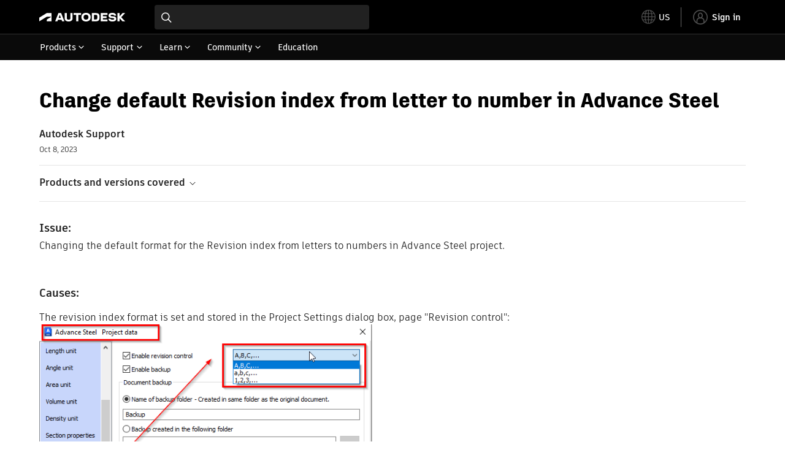

--- FILE ---
content_type: text/html; charset=utf-8
request_url: https://www.autodesk.com/support/technical/article/caas/sfdcarticles/sfdcarticles/Change-default-Revision-index-from-letter-to-number-in-Advance-Steel.html
body_size: 5684
content:
<!doctype html><html lang="en-US" data-pds-host="https://web-engineering-svc.autodesk.com" data-env="prod"><head><meta charset="UTF-8"/><meta name="viewport" content="width=device-width,initial-scale=1,shrink-to-fit=no"/><script type="text/javascript" data-uh="script" src="https://swc.autodesk.com/web-mfe/universal-header/v1/app.js" defer="defer" -></script><script src="https://swc.autodesk.com/web-mfe/universal-footer/v1/app.js" type="text/javascript" defer="defer"></script><script type="text/javascript" src="https://prd-cfp.autodesk.com/cfp-vendors/current/main.js" defer="defer"></script><script type="text/javascript" src="https://prd-cfp.autodesk.com/cfp-runtime/current/main.js" defer="defer"></script><script type="text/javascript" src="https://ase-cdn.autodesk.com/adp/v3/latest/js/@adsk/adp-web-analytics-sdk.min.js" defer="defer"></script><script type="text/javascript" src="https://swc.autodesk.com/web-utils/conversion-web-analytics-utils/main.js" defer="defer"></script><link rel="preload" href="https://swc.autodesk.com/pharmacopeia/fonts/ArtifaktLegend/v1.0/WOFF2/Artifakt%20Legend%20Extra%20Bold.woff2" as="font" type="font/woff2" crossorigin/><style>@font-face{font-family:ArtifaktLegend;src:local('Artifakt Legend Extra Bold'),local('ArtifaktLegend-ExtraBold'),url('https://swc.autodesk.com/pharmacopeia/fonts/ArtifaktLegend/v1.0/WOFF2/Artifakt%20Legend%20Extra%20Bold.woff2') format('woff2'),local('Artifakt Legend Extra Bold'),local('ArtifaktLegend-ExtraBold'),url('https://swc.autodesk.com/pharmacopeia/fonts/ArtifaktLegend/v1.0/WOFF/Artifakt%20Legend%20Extra%20Bold.woff') format('woff'),local('Artifakt Legend Extra Bold'),local('ArtifaktLegend-ExtraBold'),url('https://swc.autodesk.com/pharmacopeia/fonts/ArtifaktLegend/v1.0/TTF/Artifakt%20Legend%20Extra%20Bold.ttf') format('truetype');font-weight:800;font-style:normal;font-display:swap}</style><link rel="stylesheet" href="https://swc.autodesk.com/pharmacopeia/css/dhig2021/v3/dhig-global.css"/><title>Change default Revision index from letter to number in Advance Steel</title> <meta name="keywords" content="Changing the default format for the Revision index from letters to numbers in Advance Steel project. The revision index format is set and stored in the Project Settings dialog box, page &quot;Revision control&quot;: Follow these steps to change the default Revision index format for detail drawings: Open the 3D model. Go to &quot;Project Settings&quot;: Ribbon --> Home --> Settings panel --> Project Settings Go to the page &quot;Revision control&quot;. Open the drop-down list next to the option &quot;Enable revision control&quot;" /> <meta name="description" content="Changing the default format for the Revision index from letters to numbers in Advance Steel project. The revision index format is set and stored in the Project Settings dialog box, page &quot;Revision control&quot;: Follow these steps to change the default Revision index format for detail drawings: Open the 3D model. Go to &quot;Project Settings&quot;: Ribbon --> Home --> Settings panel --> Project Settings Go to the page &quot;Revision control&quot;. Open the drop-down list next to the option &quot;Enable revision control&quot;" /> <meta name="twitter:card" content="summary" /> <meta name="twitter:title" content="Change default Revision index from letter to number in Advance Steel" /> <meta name="twitter:description" content="Changing the default format for the Revision index from letters to numbers in Advance Steel project. The revision index format is set and stored in the Project Settings dialog box, page &quot;Revision control&quot;: Follow these steps to change the default Revision index format for detail drawings: Open the 3D model. Go to &quot;Project Settings&quot;: Ribbon --> Home --> Settings panel --> Project Settings Go to the page &quot;Revision control&quot;. Open the drop-down list next to the option &quot;Enable revision control&quot;" /> <meta name="twitter:site" content="@autodesk" /> <meta name="twitter:creator" content="@autodesk" /> <meta name="og:type" content="summary" /> <meta name="og:title" content='Change default Revision index from letter to number in Advance Steel' /> <meta name="og:description" content="Changing the default format for the Revision index from letters to numbers in Advance Steel project. The revision index format is set and stored in the Project Settings dialog box, page &quot;Revision control&quot;: Follow these steps to change the default Revision index format for detail drawings: Open the 3D model. Go to &quot;Project Settings&quot;: Ribbon --> Home --> Settings panel --> Project Settings Go to the page &quot;Revision control&quot;. Open the drop-down list next to the option &quot;Enable revision control&quot;" /> <link rel="canonical" href="https://www.autodesk.com/support/technical/article/caas/sfdcarticles/sfdcarticles/Change-default-Revision-index-from-letter-to-number-in-Advance-Steel.html" /> 
<link rel="alternate" hreflang="de-de" href="https://www.autodesk.com/de/support/technical/article/caas/sfdcarticles/sfdcarticles/Change-default-Revision-index-from-letter-to-number-in-Advance-Steel.html"/><link rel="alternate" hreflang="en-us" href="https://www.autodesk.com/support/technical/article/caas/sfdcarticles/sfdcarticles/Change-default-Revision-index-from-letter-to-number-in-Advance-Steel.html"/><link rel="alternate" hreflang="es-es" href="https://www.autodesk.com/es/support/technical/article/caas/sfdcarticles/sfdcarticles/Change-default-Revision-index-from-letter-to-number-in-Advance-Steel.html"/><link rel="alternate" hreflang="fr-fr" href="https://www.autodesk.com/fr/support/technical/article/caas/sfdcarticles/sfdcarticles/Change-default-Revision-index-from-letter-to-number-in-Advance-Steel.html"/><link rel="alternate" hreflang="it-it" href="https://www.autodesk.com/it/support/technical/article/caas/sfdcarticles/sfdcarticles/Change-default-Revision-index-from-letter-to-number-in-Advance-Steel.html"/><link rel="alternate" hreflang="ja-jp" href="https://www.autodesk.com/jp/support/technical/article/caas/sfdcarticles/sfdcarticles/Change-default-Revision-index-from-letter-to-number-in-Advance-Steel.html"/><link rel="alternate" hreflang="ko-kr" href="https://www.autodesk.com/kr/support/technical/article/caas/sfdcarticles/sfdcarticles/Change-default-Revision-index-from-letter-to-number-in-Advance-Steel.html"/><link rel="alternate" hreflang="pt-br" href="https://www.autodesk.com/br/support/technical/article/caas/sfdcarticles/sfdcarticles/Change-default-Revision-index-from-letter-to-number-in-Advance-Steel.html"/><link rel="alternate" hreflang="zh-cn" href="https://www.autodesk.com.cn/support/technical/article/caas/sfdcarticles/sfdcarticles/Change-default-Revision-index-from-letter-to-number-in-Advance-Steel.html"/><link rel="alternate" hreflang="cs-cz" href="https://www.autodesk.com/support/technical/article/caas/sfdcarticles/sfdcarticles/Change-default-Revision-index-from-letter-to-number-in-Advance-Steel.html"/><link rel="alternate" hreflang="da-dk" href="https://www.autodesk.com/support/technical/article/caas/sfdcarticles/sfdcarticles/Change-default-Revision-index-from-letter-to-number-in-Advance-Steel.html"/><link rel="alternate" hreflang="de-ch" href="https://www.autodesk.com/de/support/technical/article/caas/sfdcarticles/sfdcarticles/Change-default-Revision-index-from-letter-to-number-in-Advance-Steel.html"/><link rel="alternate" hreflang="de-at" href="https://www.autodesk.com/de/support/technical/article/caas/sfdcarticles/sfdcarticles/Change-default-Revision-index-from-letter-to-number-in-Advance-Steel.html"/><link rel="alternate" hreflang="en-au" href="https://www.autodesk.com/support/technical/article/caas/sfdcarticles/sfdcarticles/Change-default-Revision-index-from-letter-to-number-in-Advance-Steel.html"/><link rel="alternate" hreflang="en-ca" href="https://www.autodesk.com/support/technical/article/caas/sfdcarticles/sfdcarticles/Change-default-Revision-index-from-letter-to-number-in-Advance-Steel.html"/><link rel="alternate" hreflang="en-gb" href="https://www.autodesk.com/support/technical/article/caas/sfdcarticles/sfdcarticles/Change-default-Revision-index-from-letter-to-number-in-Advance-Steel.html"/><link rel="alternate" hreflang="en-hk" href="https://www.autodesk.com/support/technical/article/caas/sfdcarticles/sfdcarticles/Change-default-Revision-index-from-letter-to-number-in-Advance-Steel.html"/><link rel="alternate" hreflang="en-in" href="https://www.autodesk.com/support/technical/article/caas/sfdcarticles/sfdcarticles/Change-default-Revision-index-from-letter-to-number-in-Advance-Steel.html"/><link rel="alternate" hreflang="en-ie" href="https://www.autodesk.com/support/technical/article/caas/sfdcarticles/sfdcarticles/Change-default-Revision-index-from-letter-to-number-in-Advance-Steel.html"/><link rel="alternate" hreflang="en-nl" href="https://www.autodesk.com/support/technical/article/caas/sfdcarticles/sfdcarticles/Change-default-Revision-index-from-letter-to-number-in-Advance-Steel.html"/><link rel="alternate" hreflang="en-th" href="https://www.autodesk.com/support/technical/article/caas/sfdcarticles/sfdcarticles/Change-default-Revision-index-from-letter-to-number-in-Advance-Steel.html"/><link rel="alternate" hreflang="en-id" href="https://www.autodesk.com/support/technical/article/caas/sfdcarticles/sfdcarticles/Change-default-Revision-index-from-letter-to-number-in-Advance-Steel.html"/><link rel="alternate" hreflang="en-ph" href="https://www.autodesk.com/support/technical/article/caas/sfdcarticles/sfdcarticles/Change-default-Revision-index-from-letter-to-number-in-Advance-Steel.html"/><link rel="alternate" hreflang="en-my" href="https://www.autodesk.com/support/technical/article/caas/sfdcarticles/sfdcarticles/Change-default-Revision-index-from-letter-to-number-in-Advance-Steel.html"/><link rel="alternate" hreflang="en-nz" href="https://www.autodesk.com/support/technical/article/caas/sfdcarticles/sfdcarticles/Change-default-Revision-index-from-letter-to-number-in-Advance-Steel.html"/><link rel="alternate" hreflang="en-sg" href="https://www.autodesk.com/support/technical/article/caas/sfdcarticles/sfdcarticles/Change-default-Revision-index-from-letter-to-number-in-Advance-Steel.html"/><link rel="alternate" hreflang="en-za" href="https://www.autodesk.com/support/technical/article/caas/sfdcarticles/sfdcarticles/Change-default-Revision-index-from-letter-to-number-in-Advance-Steel.html"/><link rel="alternate" hreflang="en-ae" href="https://www.autodesk.com/support/technical/article/caas/sfdcarticles/sfdcarticles/Change-default-Revision-index-from-letter-to-number-in-Advance-Steel.html"/><link rel="alternate" hreflang="en-eg" href="https://www.autodesk.com/support/technical/article/caas/sfdcarticles/sfdcarticles/Change-default-Revision-index-from-letter-to-number-in-Advance-Steel.html"/><link rel="alternate" hreflang="en-il" href="https://www.autodesk.com/support/technical/article/caas/sfdcarticles/sfdcarticles/Change-default-Revision-index-from-letter-to-number-in-Advance-Steel.html"/><link rel="alternate" hreflang="en-kw" href="https://www.autodesk.com/support/technical/article/caas/sfdcarticles/sfdcarticles/Change-default-Revision-index-from-letter-to-number-in-Advance-Steel.html"/><link rel="alternate" hreflang="en-om" href="https://www.autodesk.com/support/technical/article/caas/sfdcarticles/sfdcarticles/Change-default-Revision-index-from-letter-to-number-in-Advance-Steel.html"/><link rel="alternate" hreflang="en-qa" href="https://www.autodesk.com/support/technical/article/caas/sfdcarticles/sfdcarticles/Change-default-Revision-index-from-letter-to-number-in-Advance-Steel.html"/><link rel="alternate" hreflang="en-sa" href="https://www.autodesk.com/support/technical/article/caas/sfdcarticles/sfdcarticles/Change-default-Revision-index-from-letter-to-number-in-Advance-Steel.html"/><link rel="alternate" hreflang="es-ar" href="https://www.autodesk.com/es/support/technical/article/caas/sfdcarticles/sfdcarticles/Change-default-Revision-index-from-letter-to-number-in-Advance-Steel.html"/><link rel="alternate" hreflang="es-pe" href="https://www.autodesk.com/es/support/technical/article/caas/sfdcarticles/sfdcarticles/Change-default-Revision-index-from-letter-to-number-in-Advance-Steel.html"/><link rel="alternate" hreflang="es-co" href="https://www.autodesk.com/es/support/technical/article/caas/sfdcarticles/sfdcarticles/Change-default-Revision-index-from-letter-to-number-in-Advance-Steel.html"/><link rel="alternate" hreflang="es-cl" href="https://www.autodesk.com/es/support/technical/article/caas/sfdcarticles/sfdcarticles/Change-default-Revision-index-from-letter-to-number-in-Advance-Steel.html"/><link rel="alternate" hreflang="es-uy" href="https://www.autodesk.com/es/support/technical/article/caas/sfdcarticles/sfdcarticles/Change-default-Revision-index-from-letter-to-number-in-Advance-Steel.html"/><link rel="alternate" hreflang="es-mx" href="https://www.autodesk.com/es/support/technical/article/caas/sfdcarticles/sfdcarticles/Change-default-Revision-index-from-letter-to-number-in-Advance-Steel.html"/><link rel="alternate" hreflang="fi-fi" href="https://www.autodesk.com/support/technical/article/caas/sfdcarticles/sfdcarticles/Change-default-Revision-index-from-letter-to-number-in-Advance-Steel.html"/><link rel="alternate" hreflang="fr-be" href="https://www.autodesk.com/fr/support/technical/article/caas/sfdcarticles/sfdcarticles/Change-default-Revision-index-from-letter-to-number-in-Advance-Steel.html"/><link rel="alternate" hreflang="fr-ca" href="https://www.autodesk.com/fr/support/technical/article/caas/sfdcarticles/sfdcarticles/Change-default-Revision-index-from-letter-to-number-in-Advance-Steel.html"/><link rel="alternate" hreflang="fr-ch" href="https://www.autodesk.com/fr/support/technical/article/caas/sfdcarticles/sfdcarticles/Change-default-Revision-index-from-letter-to-number-in-Advance-Steel.html"/><link rel="alternate" hreflang="hu-hu" href="https://www.autodesk.com/support/technical/article/caas/sfdcarticles/sfdcarticles/Change-default-Revision-index-from-letter-to-number-in-Advance-Steel.html"/><link rel="alternate" hreflang="it-ch" href="https://www.autodesk.com/it/support/technical/article/caas/sfdcarticles/sfdcarticles/Change-default-Revision-index-from-letter-to-number-in-Advance-Steel.html"/><link rel="alternate" hreflang="nl-be" href="https://www.autodesk.com/support/technical/article/caas/sfdcarticles/sfdcarticles/Change-default-Revision-index-from-letter-to-number-in-Advance-Steel.html"/><link rel="alternate" hreflang="nl-nl" href="https://www.autodesk.com/support/technical/article/caas/sfdcarticles/sfdcarticles/Change-default-Revision-index-from-letter-to-number-in-Advance-Steel.html"/><link rel="alternate" hreflang="no-no" href="https://www.autodesk.com/support/technical/article/caas/sfdcarticles/sfdcarticles/Change-default-Revision-index-from-letter-to-number-in-Advance-Steel.html"/><link rel="alternate" hreflang="pl-pl" href="https://www.autodesk.com/support/technical/article/caas/sfdcarticles/sfdcarticles/Change-default-Revision-index-from-letter-to-number-in-Advance-Steel.html"/><link rel="alternate" hreflang="pt-pt" href="https://www.autodesk.com/br/support/technical/article/caas/sfdcarticles/sfdcarticles/Change-default-Revision-index-from-letter-to-number-in-Advance-Steel.html"/><link rel="alternate" hreflang="sv-se" href="https://www.autodesk.com/support/technical/article/caas/sfdcarticles/sfdcarticles/Change-default-Revision-index-from-letter-to-number-in-Advance-Steel.html"/><link rel="alternate" hreflang="tr-tr" href="https://www.autodesk.com/support/technical/article/caas/sfdcarticles/sfdcarticles/Change-default-Revision-index-from-letter-to-number-in-Advance-Steel.html"/><link rel="alternate" hreflang="zh-tw" href="https://www.autodesk.com.cn/support/technical/article/caas/sfdcarticles/sfdcarticles/Change-default-Revision-index-from-letter-to-number-in-Advance-Steel.html"/><link rel="alternate" hreflang="x-default" href="https://www.autodesk.com/support/technical/article/caas/sfdcarticles/sfdcarticles/Change-default-Revision-index-from-letter-to-number-in-Advance-Steel.html"/><meta name="alternate" data-locale="ru-ru" data-link="https://www.autodesk.com/ru-ru">  <link rel="preconnect" href="https://swc.autodesk.com"/><link rel="preconnect" href="https://damassets.autodesk.net"/><link rel="preconnect" href="https://static-dc.autodesk.net"/><link rel="preconnect" href="https://tags.tiqcdn.com"/><link rel="dns-prefetch" href="https://app.digital-help-prd.autodesk.com"/><link rel="icon" type="image/png" href="https://static-dc.autodesk.net/etc.clientlibs/dotcom/clientlibs/clientlib-site/resources/images/favicons/app-icon-192.png" sizes="192x192"/><link rel="apple-touch-icon" type="image/png" href="https://static-dc.autodesk.net/etc.clientlibs/dotcom/clientlibs/clientlib-site/resources/images/favicons/touch-icon-180.png"/><link rel="icon" type="image/svg+xml" href="https://static-dc.autodesk.net/etc.clientlibs/dotcom/clientlibs/clientlib-site/resources/images/favicons/favicon.svg"/><script defer="defer" src="/support/technical/static/js/main.09ccb7c7.js"></script><style data-styled="true" data-styled-version="6.1.18">html{-moz-text-size-adjust:none;-webkit-text-size-adjust:none;text-size-adjust:none;}/*!sc*/
body{font-family:ArtifaktElement,Arial,sans-serif;margin:0;padding:0;}/*!sc*/
.container--header,.fixed-header{min-height:57px;}/*!sc*/
@media screen and (min-width: 1040px){.container--header,.fixed-header{min-height:97.5px;}}/*!sc*/
.etx-root{min-height:300px;}/*!sc*/
.page-container-wrapper{margin:0 auto;max-width:100pc;}/*!sc*/
.page-container,.page-container-inner{margin:0 5%;}/*!sc*/
@media (min-width: 560px){.page-container,.page-container-inner{margin:0 24px;}}/*!sc*/
@media (min-width: 1040px){.page-container,.page-container-inner{margin:0 5%;max-width:90%;}}/*!sc*/
.wd-lightbox-overlay{display:none;}/*!sc*/
data-styled.g1[id="sc-global-doEtEA1"]{content:"sc-global-doEtEA1,"}/*!sc*/
</style></head><body><div id="dhig-svg-container" style="display:none"><svg width="0" height="0" style="position:absolute"><symbol fill="none" viewBox="0 0 24 24" id="dhig--icons--utility--cta-arrow-right" xmlns="http://www.w3.org/2000/svg"><path d="M12.06 8l3.995 4m0 0l-3.995 4m3.995-4H7m15 0c0 5.523-4.477 10-10 10S2 17.523 2 12 6.477 2 12 2s10 4.477 10 10z" stroke="currentColor" stroke-width="1.5" stroke-linecap="round" stroke-linejoin="round"></path></symbol><symbol fill="none" viewBox="0 0 24 24" id="dhig--icons--utility--external" xmlns="http://www.w3.org/2000/svg"><path d="M9.787 8.536h6.143m0 0v6.143m0-6.143L9 15.464" stroke="currentColor" stroke-width="1.5" stroke-linecap="round" stroke-linejoin="round"></path></symbol></svg></div><div><div class="container container--header"><div id="etx-uh-container" class="fixed-header"></div></div><div class="container"><div id="root" class="cmp-container"><script>
        window.__PRELOADED_STATE__ = {"errorData":{"hasError":false,"errorType":null,"metaData":null},"envData":{"ENVIRONMENT":"prd","LOG_LEVEL":"info","HTML_MAX_AGE":"86400","LOGGER_URL":"/support/technical/logger","PKCE_CLIENT_ID":"Zawk0WtDVql66pNj5LpCmUsyTBj0G5o8","ADP_CONFIG":{"prd":{"serviceUrl":"https://akn.analytics.autodesk.com","appId":"knowledge","apiKey":"8738946623b611e793ae92361f002671","signWith":"8e22077f-0f3e-f892-b948-a942275fe856"},"stg":{"serviceUrl":"https://akn.analytics-staging.autodesk.com","appId":"knowledge","apiKey":"44d5873223b611e793ae92361f002671","signWith":"b5d84be8-6b01-4093-adbd-aa89c24ee514","environment":"stg"}},"HOST":"ndz2okf3n3.execute-api.us-east-1.amazonaws.com","VERSION":"11.6.1","ROUTER_BASENAME":"/support/technical","LANGUAGE":"en-US","languageSelector":{"defaultUrl":"https://www.autodesk.com/support/technical/article/caas/sfdcarticles/sfdcarticles/Change-default-Revision-index-from-letter-to-number-in-Advance-Steel.html","localeUrlMapping":[{"locale":"de-DE","url":"https://www.autodesk.com/de/support/technical/article/caas/sfdcarticles/sfdcarticles/Change-default-Revision-index-from-letter-to-number-in-Advance-Steel.html"},{"locale":"en-US","url":"https://www.autodesk.com/support/technical/article/caas/sfdcarticles/sfdcarticles/Change-default-Revision-index-from-letter-to-number-in-Advance-Steel.html"},{"locale":"es-ES","url":"https://www.autodesk.com/es/support/technical/article/caas/sfdcarticles/sfdcarticles/Change-default-Revision-index-from-letter-to-number-in-Advance-Steel.html"},{"locale":"fr-FR","url":"https://www.autodesk.com/fr/support/technical/article/caas/sfdcarticles/sfdcarticles/Change-default-Revision-index-from-letter-to-number-in-Advance-Steel.html"},{"locale":"it-IT","url":"https://www.autodesk.com/it/support/technical/article/caas/sfdcarticles/sfdcarticles/Change-default-Revision-index-from-letter-to-number-in-Advance-Steel.html"},{"locale":"ja-JP","url":"https://www.autodesk.com/jp/support/technical/article/caas/sfdcarticles/sfdcarticles/Change-default-Revision-index-from-letter-to-number-in-Advance-Steel.html"},{"locale":"ko-KR","url":"https://www.autodesk.com/kr/support/technical/article/caas/sfdcarticles/sfdcarticles/Change-default-Revision-index-from-letter-to-number-in-Advance-Steel.html"},{"locale":"pt-BR","url":"https://www.autodesk.com/br/support/technical/article/caas/sfdcarticles/sfdcarticles/Change-default-Revision-index-from-letter-to-number-in-Advance-Steel.html"},{"locale":"zh-CN","url":"https://www.autodesk.com.cn/support/technical/article/caas/sfdcarticles/sfdcarticles/Change-default-Revision-index-from-letter-to-number-in-Advance-Steel.html"},{"locale":"cs-CZ","url":"https://www.autodesk.com/support/technical/article/caas/sfdcarticles/sfdcarticles/Change-default-Revision-index-from-letter-to-number-in-Advance-Steel.html"},{"locale":"da-DK","url":"https://www.autodesk.com/support/technical/article/caas/sfdcarticles/sfdcarticles/Change-default-Revision-index-from-letter-to-number-in-Advance-Steel.html"},{"locale":"de-CH","url":"https://www.autodesk.com/de/support/technical/article/caas/sfdcarticles/sfdcarticles/Change-default-Revision-index-from-letter-to-number-in-Advance-Steel.html"},{"locale":"de-AT","url":"https://www.autodesk.com/de/support/technical/article/caas/sfdcarticles/sfdcarticles/Change-default-Revision-index-from-letter-to-number-in-Advance-Steel.html"},{"locale":"en-AU","url":"https://www.autodesk.com/support/technical/article/caas/sfdcarticles/sfdcarticles/Change-default-Revision-index-from-letter-to-number-in-Advance-Steel.html"},{"locale":"en-CA","url":"https://www.autodesk.com/support/technical/article/caas/sfdcarticles/sfdcarticles/Change-default-Revision-index-from-letter-to-number-in-Advance-Steel.html"},{"locale":"en-GB","url":"https://www.autodesk.com/support/technical/article/caas/sfdcarticles/sfdcarticles/Change-default-Revision-index-from-letter-to-number-in-Advance-Steel.html"},{"locale":"en-HK","url":"https://www.autodesk.com/support/technical/article/caas/sfdcarticles/sfdcarticles/Change-default-Revision-index-from-letter-to-number-in-Advance-Steel.html"},{"locale":"en-IN","url":"https://www.autodesk.com/support/technical/article/caas/sfdcarticles/sfdcarticles/Change-default-Revision-index-from-letter-to-number-in-Advance-Steel.html"},{"locale":"en-IE","url":"https://www.autodesk.com/support/technical/article/caas/sfdcarticles/sfdcarticles/Change-default-Revision-index-from-letter-to-number-in-Advance-Steel.html"},{"locale":"en-NL","url":"https://www.autodesk.com/support/technical/article/caas/sfdcarticles/sfdcarticles/Change-default-Revision-index-from-letter-to-number-in-Advance-Steel.html"},{"locale":"en-TH","url":"https://www.autodesk.com/support/technical/article/caas/sfdcarticles/sfdcarticles/Change-default-Revision-index-from-letter-to-number-in-Advance-Steel.html"},{"locale":"en-ID","url":"https://www.autodesk.com/support/technical/article/caas/sfdcarticles/sfdcarticles/Change-default-Revision-index-from-letter-to-number-in-Advance-Steel.html"},{"locale":"en-PH","url":"https://www.autodesk.com/support/technical/article/caas/sfdcarticles/sfdcarticles/Change-default-Revision-index-from-letter-to-number-in-Advance-Steel.html"},{"locale":"en-MY","url":"https://www.autodesk.com/support/technical/article/caas/sfdcarticles/sfdcarticles/Change-default-Revision-index-from-letter-to-number-in-Advance-Steel.html"},{"locale":"en-NZ","url":"https://www.autodesk.com/support/technical/article/caas/sfdcarticles/sfdcarticles/Change-default-Revision-index-from-letter-to-number-in-Advance-Steel.html"},{"locale":"en-SG","url":"https://www.autodesk.com/support/technical/article/caas/sfdcarticles/sfdcarticles/Change-default-Revision-index-from-letter-to-number-in-Advance-Steel.html"},{"locale":"en-ZA","url":"https://www.autodesk.com/support/technical/article/caas/sfdcarticles/sfdcarticles/Change-default-Revision-index-from-letter-to-number-in-Advance-Steel.html"},{"locale":"en-AE","url":"https://www.autodesk.com/support/technical/article/caas/sfdcarticles/sfdcarticles/Change-default-Revision-index-from-letter-to-number-in-Advance-Steel.html"},{"locale":"en-EG","url":"https://www.autodesk.com/support/technical/article/caas/sfdcarticles/sfdcarticles/Change-default-Revision-index-from-letter-to-number-in-Advance-Steel.html"},{"locale":"en-IL","url":"https://www.autodesk.com/support/technical/article/caas/sfdcarticles/sfdcarticles/Change-default-Revision-index-from-letter-to-number-in-Advance-Steel.html"},{"locale":"en-KW","url":"https://www.autodesk.com/support/technical/article/caas/sfdcarticles/sfdcarticles/Change-default-Revision-index-from-letter-to-number-in-Advance-Steel.html"},{"locale":"en-OM","url":"https://www.autodesk.com/support/technical/article/caas/sfdcarticles/sfdcarticles/Change-default-Revision-index-from-letter-to-number-in-Advance-Steel.html"},{"locale":"en-QA","url":"https://www.autodesk.com/support/technical/article/caas/sfdcarticles/sfdcarticles/Change-default-Revision-index-from-letter-to-number-in-Advance-Steel.html"},{"locale":"en-SA","url":"https://www.autodesk.com/support/technical/article/caas/sfdcarticles/sfdcarticles/Change-default-Revision-index-from-letter-to-number-in-Advance-Steel.html"},{"locale":"es-AR","url":"https://www.autodesk.com/es/support/technical/article/caas/sfdcarticles/sfdcarticles/Change-default-Revision-index-from-letter-to-number-in-Advance-Steel.html"},{"locale":"es-PE","url":"https://www.autodesk.com/es/support/technical/article/caas/sfdcarticles/sfdcarticles/Change-default-Revision-index-from-letter-to-number-in-Advance-Steel.html"},{"locale":"es-CO","url":"https://www.autodesk.com/es/support/technical/article/caas/sfdcarticles/sfdcarticles/Change-default-Revision-index-from-letter-to-number-in-Advance-Steel.html"},{"locale":"es-CL","url":"https://www.autodesk.com/es/support/technical/article/caas/sfdcarticles/sfdcarticles/Change-default-Revision-index-from-letter-to-number-in-Advance-Steel.html"},{"locale":"es-UY","url":"https://www.autodesk.com/es/support/technical/article/caas/sfdcarticles/sfdcarticles/Change-default-Revision-index-from-letter-to-number-in-Advance-Steel.html"},{"locale":"es-MX","url":"https://www.autodesk.com/es/support/technical/article/caas/sfdcarticles/sfdcarticles/Change-default-Revision-index-from-letter-to-number-in-Advance-Steel.html"},{"locale":"fi-FI","url":"https://www.autodesk.com/support/technical/article/caas/sfdcarticles/sfdcarticles/Change-default-Revision-index-from-letter-to-number-in-Advance-Steel.html"},{"locale":"fr-BE","url":"https://www.autodesk.com/fr/support/technical/article/caas/sfdcarticles/sfdcarticles/Change-default-Revision-index-from-letter-to-number-in-Advance-Steel.html"},{"locale":"fr-CA","url":"https://www.autodesk.com/fr/support/technical/article/caas/sfdcarticles/sfdcarticles/Change-default-Revision-index-from-letter-to-number-in-Advance-Steel.html"},{"locale":"fr-CH","url":"https://www.autodesk.com/fr/support/technical/article/caas/sfdcarticles/sfdcarticles/Change-default-Revision-index-from-letter-to-number-in-Advance-Steel.html"},{"locale":"hu-HU","url":"https://www.autodesk.com/support/technical/article/caas/sfdcarticles/sfdcarticles/Change-default-Revision-index-from-letter-to-number-in-Advance-Steel.html"},{"locale":"it-CH","url":"https://www.autodesk.com/it/support/technical/article/caas/sfdcarticles/sfdcarticles/Change-default-Revision-index-from-letter-to-number-in-Advance-Steel.html"},{"locale":"nl-BE","url":"https://www.autodesk.com/support/technical/article/caas/sfdcarticles/sfdcarticles/Change-default-Revision-index-from-letter-to-number-in-Advance-Steel.html"},{"locale":"nl-NL","url":"https://www.autodesk.com/support/technical/article/caas/sfdcarticles/sfdcarticles/Change-default-Revision-index-from-letter-to-number-in-Advance-Steel.html"},{"locale":"no-NO","url":"https://www.autodesk.com/support/technical/article/caas/sfdcarticles/sfdcarticles/Change-default-Revision-index-from-letter-to-number-in-Advance-Steel.html"},{"locale":"pl-PL","url":"https://www.autodesk.com/support/technical/article/caas/sfdcarticles/sfdcarticles/Change-default-Revision-index-from-letter-to-number-in-Advance-Steel.html"},{"locale":"pt-PT","url":"https://www.autodesk.com/br/support/technical/article/caas/sfdcarticles/sfdcarticles/Change-default-Revision-index-from-letter-to-number-in-Advance-Steel.html"},{"locale":"sv-SE","url":"https://www.autodesk.com/support/technical/article/caas/sfdcarticles/sfdcarticles/Change-default-Revision-index-from-letter-to-number-in-Advance-Steel.html"},{"locale":"tr-TR","url":"https://www.autodesk.com/support/technical/article/caas/sfdcarticles/sfdcarticles/Change-default-Revision-index-from-letter-to-number-in-Advance-Steel.html"},{"locale":"zh-TW","url":"https://www.autodesk.com.cn/support/technical/article/caas/sfdcarticles/sfdcarticles/Change-default-Revision-index-from-letter-to-number-in-Advance-Steel.html"}]},"loadAA":true,"pageType":"caas"},"productData":{"productDocumentation":{},"bannerBoxData":{},"recommendationLoading":false,"recommendedContent":[],"customContentLoading":false,"error":{"errorType":null,"errorMetaData":null},"productSlug":"","browseTypes":[],"generalTopics":"","contactSupport":""},"caasData":{"request":{"origin":"upi","key":"caas/sfdcarticles/sfdcarticles/Change-default-Revision-index-from-letter-to-number-in-Advance-Steel.html","locale":"en-US"},"response":{"source":"sfdcarticles","url":"http://help.autodesk.com.s3.amazonaws.com/sfdcarticles/Change-default-Revision-index-from-letter-to-number-in-Advance-Steel","shortDescription":"Changing the default format for the Revision index from letters to numbers in Advance Steel project. The revision index format is set and stored in the Project Settings dialog box, page \"Revision control\": Follow these steps to change the default Revision index format for detail drawings: Open the 3D model. Go to \"Project Settings\": Ribbon --\u003e Home --\u003e Settings panel --\u003e Project Settings Go to the page \"Revision control\". Open the drop-down list next to the option \"Enable revision control\"","title":"Change default Revision index from letter to number in Advance Steel","publishDate":"2023-10-08 00:00:00","contentGroup":["Troubleshooting"],"topicId":"kA93g000000bwtS","caasContent":"\u003cdiv id=\"sfdcarticles\" class=\"caas_sf\"\u003e\u003cdiv id=\"sfdcarticles\" class=\"caas_sf\"\u003e\n \u003cdiv id=\"issue\" class=\"adskkb_issues\"\u003e\n  \u003ch3\u003eIssue:\u003c/h3\u003eChanging the default format for the Revision index from letters to numbers in Advance Steel project.\u003cbr\u003e&nbsp;\n \u003c/div\u003e\n \u003cdiv id=\"cause\" class=\"adskkb_cause\"\u003e\n  \u003ch3\u003eCauses:\u003c/h3\u003e\n  \u003cp\u003eThe revision index format is set and stored in the Project Settings dialog box, page \"Revision control\":\u003cbr\u003e\u003cimg alt=\"2023-05-12 09_46_59-Revision index format.png\" src=\"https://help.autodesk.com/sfdcarticles/img/0EM3g000005WQTy\" style=\"width: 543px;height: 385px;\"\u003e\u003c/p\u003e\n \u003c/div\u003e\n \u003cdiv id=\"solution\" class=\"adskkb_solution\"\u003e\n  \u003ch3\u003eSolution:\u003c/h3\u003eFollow these steps to change the default Revision index format for detail drawings: \n  \u003col\u003e\n   \u003cli\u003eOpen the 3D model.\u003c/li\u003e\n   \u003cli\u003eGo to \"Project Settings\": \n    \u003cul\u003e\n     \u003cli\u003eRibbon --&gt; Home --&gt; Settings panel --&gt; Project Settings\u003c/li\u003e\n    \u003c/ul\u003e\u003c/li\u003e\n   \u003cli\u003eGo to the page \"Revision control\".\u003c/li\u003e\n   \u003cli\u003eOpen the drop-down list next to the option \"Enable revision control\".\u003c/li\u003e\n   \u003cli\u003eSelect the desired format for the revision index.\u003c/li\u003e\n   \u003cli\u003eSave the model.\u003c/li\u003e\n  \u003c/ol\u003e The changed format for the revision index applies to the newly created revisions.\n \u003c/div\u003e\n \u003cdiv id=\"products\" class=\"adskkb_products\"\u003e\n  \u003ch3\u003eProducts:\u003c/h3\u003e Advance Steel;\n \u003c/div\u003e\n\u003c/div\u003e\u003c/div\u003e","publisher":"Autodesk","language":"english","lastUpdateDate":"2023-10-08 00:00:00","contentUrl":"https://www.autodesk.com/support/technical/article/caas/sfdcarticles/sfdcarticles/Change-default-Revision-index-from-letter-to-number-in-Advance-Steel.html","subSource":"FaqArticle","caasKey":"caas/sfdcarticles/sfdcarticles/Change-default-Revision-index-from-letter-to-number-in-Advance-Steel.html","sfdcId":"kA93g000000bwtS","upiLanguage":"ENU","productRelease":["Advance Steel 2021","Advance Steel 2022","Advance Steel 2023","Advance Steel 2024","Advance Steel 2025","Advance Steel 2026"],"productLine":["Advance Steel","Architecture Engineering & Construction Collection","Industry Collections"],"caseCount":"1","nodeId":"kA93g000000bwtS","caseId":["20461727"],"description":"Changing default format for Revision index from letters to numbers in Advance Steel project","knowledgeSource":"Technical Support","mediaType":["Text Only"],"audience":["User"],"versionNumber":"2","articleType":"FAQ","docnUrl":"Change-default-Revision-index-from-letter-to-number-in-Advance-Steel","versionId":"ka93g000000M7JAAA0","lastAttachedDate":"2023-05-12 00:00:00","articleNumber":"000520870","contactSupport":"\n\n\n\u003cdiv class=\"xfpage-content-container\"\u003e\n  \n  \u003cdiv class=\"root container responsivegrid\"\u003e\n\n    \n    \n    \n    \u003cdiv id=\"container-3acc490818\" class=\"cmp-container\"\u003e\n        \n        \u003cdiv class=\"flexible-text\"\u003e\u003cdiv id=\"flexible-text-106aeb187a\" class=\"pnl-ft dhig-theme--light dhig-py-8\" data-wat-content-type=\"panel\" data-wat-content-name=\"flexible text-only\" style=\"background-color: #f9f9f9;\"\u003e\n  \u003cdiv class=\"page-container-wrapper\"\u003e\n    \u003cdiv class=\"page-container\"\u003e\n      \n      \u003cdiv class=\"pnl-ft__heading lg:dhig-w-3/5\"\u003e\n\u003cdiv id=\"title-d8bb64ba85\" class=\"cmp-title \"\u003e\n  \u003ch2 class=\"cmp-title__text dhig-typography-headline-medium\"\u003e\n    Need help? Ask the Autodesk Assistant!\u003c/h2\u003e\n\u003c/div\u003e\n\n    \n\n\u003c/div\u003e\n      \u003cdiv class=\"md:dhig-flex\"\u003e\n        \u003cdiv class=\"lg:dhig-w-3/5 md:dhig-w-2/3\"\u003e\n          \n          \u003cdiv class=\"dhig-mt-2 pnl-ft__subheading\"\u003e\n\u003cdiv id=\"text-f19f35bbbd\" class=\"cmp-text dhig-typography-body-copy-medium\"\u003e\n  \u003cdiv class=\"cmp-text-editable  cmp-text-editable_v2_see_more\"\u003e\n    \u003cp\u003eThe Assistant can help you find answers or contact an agent.\u003c/p\u003e\n\n    \n  \u003c/div\u003e\n\u003c/div\u003e\n\n\n    \n\n\u003c/div\u003e\n          \n          \u003cdiv class=\"dhig-mt-4 pnl-ft__cta-button\"\u003e\n\n\u003cdiv class=\"cmp-button__wrapper \" style=\"width: 100%;\"\u003e\n  \n  \u003ca class=\"cmp-button MuiButtonBase-root MuiButton-root MuiButton-contained cmp-button__row-reverse assistant-onclick assistant-loading Mui-disabled assistant-icon \" id=\"button-0ad54db111\" tabindex=\"0\" data-video-id=\"/content/autodesk/global/en/support/contact-support.html\" data-login=\"false\" data-return-url=\"/content/autodesk/global/en/support/contact-support.html\" data-wat-loc=\"content\" data-wat-val=\"contact support\" data-wat-link=\"true\" href=\"/support/contact-support\"\u003e\n    \n    \n    \n    \u003cspan class=\"cmp-button__text MuiButton-label\"\u003eAsk the Assistant\u003c/span\u003e\n    \n    \u003cspan class=\"cmp-button__autodesk-assistant-icon\"\u003e\n      \u003csvg class=\"dc-button-icon cmp-button__icon DhigSvgIcon\" width=\"20\" height=\"24\" viewBox=\"0 0 20 24\" fill=\"none\" xmlns=\"http://www.w3.org/2000/svg\"\u003e\n        \u003cpath fill-rule=\"evenodd\" clip-rule=\"evenodd\" d=\"M13.0695 5.51804C13.3073 5.89858 13.1916 6.39984 12.811 6.63763L1.33667 13.8076C0.956128 14.0454 0.454867 13.9297 0.217076 13.5491C-0.0207158 13.1686 0.0950095 12.6673 0.475555 12.4295L11.9499 5.25956C12.3305 5.02176 12.8317 5.13749 13.0695 5.51804ZM19.3549 5.68563C19.5927 6.06617 19.4769 6.56743 19.0964 6.80522L1.61542 17.7286C1.23487 17.9663 0.733609 17.8506 0.495817 17.4701C0.258026 17.0895 0.373751 16.5883 0.754297 16.3505L18.2353 5.42715C18.6158 5.18936 19.1171 5.30508 19.3549 5.68563ZM19.2572 9.84868C19.495 10.2292 19.3793 10.7305 18.9988 10.9683L17.2438 12.0649C16.8633 12.3027 16.362 12.187 16.1242 11.8064C15.8864 11.4259 16.0021 10.9246 16.3827 10.6868L18.1376 9.5902C18.5182 9.35241 19.0195 9.46813 19.2572 9.84868ZM19.7825 13.4903C20.0202 13.8709 19.9045 14.3721 19.524 14.6099L13.23 18.5428C12.8495 18.7806 12.3482 18.6649 12.1104 18.2843C11.8727 17.9038 11.9884 17.4025 12.3689 17.1647L18.6629 13.2318C19.0434 12.994 19.5447 13.1098 19.7825 13.4903ZM19.4431 17.6173C19.6809 17.9978 19.5652 18.4991 19.1847 18.7369L19.179 18.7404C18.7985 18.9782 18.2972 18.8625 18.0594 18.482C17.8216 18.1014 17.9373 17.6002 18.3179 17.3624L18.3235 17.3588C18.704 17.121 19.2053 17.2367 19.4431 17.6173Z\" fill=\"white\"/\u003e\n        \u003cmask id=\"mask0_497_5061\" style=\"mask-type:alpha\" maskUnits=\"userSpaceOnUse\" x=\"5\" y=\"10\" width=\"13\" height=\"9\"\u003e\n        \u003cpath fill-rule=\"evenodd\" clip-rule=\"evenodd\" d=\"M5.97302 18.149C5.73524 17.7685 5.85098 17.2672 6.23153 17.0294L16.3828 10.6866C16.7633 10.4488 17.2646 10.5646 17.5024 10.9451C17.7401 11.3257 17.6244 11.8269 17.2438 12.0647L7.09261 18.4075C6.71206 18.6453 6.2108 18.5296 5.97302 18.149Z\" fill=\"url(#paint0_linear_497_5061)\"/\u003e\n        \u003c/mask\u003e\n        \u003cg mask=\"url(#mask0_497_5061)\"\u003e\n        \u003cpath fill-rule=\"evenodd\" clip-rule=\"evenodd\" d=\"M5.97302 18.1491C5.73524 17.7686 5.85098 17.2673 6.23153 17.0295L16.3828 10.6867C16.7633 10.449 17.2646 10.5647 17.5024 10.9452C17.7401 11.3258 17.6244 11.8271 17.2438 12.0648L7.09261 18.4076C6.71206 18.6454 6.2108 18.5297 5.97302 18.1491Z\" fill=\"black\"/\u003e\n        \u003c/g\u003e\n        \u003cdefs\u003e\n        \u003clinearGradient id=\"paint0_linear_497_5061\" x1=\"16.3186\" y1=\"11.587\" x2=\"17.1031\" y2=\"15.8914\" gradientUnits=\"userSpaceOnUse\"\u003e\n        \u003cstop stop-opacity=\"0.6\"/\u003e\n        \u003cstop offset=\"0.5\" stop-opacity=\"0.25\"/\u003e\n        \u003cstop offset=\"1\" stop-opacity=\"0.1\"/\u003e\n        \u003c/linearGradient\u003e\n        \u003c/defs\u003e\n      \u003c/svg\u003e\n    \u003c/span\u003e\n  \u003c/a\u003e\n\n\n\u003c/div\u003e\n\n\n\u003c/div\u003e\n        \u003c/div\u003e\n        \n        \u003cdiv class=\"lg:dhig-w-2/5 md:dhig-w-1/3 dhig-flex\"\u003e\n          \n          \u003chr class=\"MuiDivider-root MuiDivider-light MuiDivider-vertical\"/\u003e\n          \u003cdiv class=\"md:dhig-my-2 md:dhig-ml-6 sm:dhig-my-8\"\u003e\n\u003cdiv id=\"text-31325da7b4\" class=\"cmp-text dhig-typography-body-copy-medium\"\u003e\n  \u003cdiv class=\"cmp-text-editable  cmp-text-editable_v2_see_more\"\u003e\n    \u003cp\u003e\u003cb\u003eWhat level of support do you have?\u003c/b\u003e\u003c/p\u003e\n\u003cp\u003eDifferent subscription plans provide distinct categories of support. Find out the level of support for your plan.\u003c/p\u003e\n\u003cp\u003e\u003ca id=\"coral-id-694\" data-wat-link=\"true\" data-wat-val=\"view levels of support\" data-wat-loc=\"content\" class=\"MuiTypography-root MuiLink-root MuiLink-underlineHover\" href=\"/support/subscription-support\"\u003eView levels of support\u003c/a\u003e\u003c/p\u003e\n\n    \n  \u003c/div\u003e\n\u003c/div\u003e\n\n\n    \n\n\u003c/div\u003e\n        \u003c/div\u003e\n      \u003c/div\u003e\n      \n      \n      \n      \n    \u003c/div\u003e\n  \u003c/div\u003e\n\u003c/div\u003e\n\n\n    \n\n\u003c/div\u003e\n\n        \n    \u003c/div\u003e\n\n\u003c/div\u003e\n\n\u003c/div\u003e\n"}}};
      </script><div id="etx-root" class="etx-root"></div></div></div></div><div class="container"><div id="etx-uf-container" class="etx-footer"></div></div><script type="text/javascript" name="tealium:url" src="//tags.tiqcdn.com/utag/autodesk/akp-akn/prod/utag.js" defer="defer"></script></body><!--ENV STATS Env: prd Version: 11.6.1--><!--Timing: Render: 59 ms / Data Fetch: 28 ms / Node Processing: 31 ms--></html> 

--- FILE ---
content_type: text/html
request_url: https://app.ua.autodesk.com/universal-assistant/current/index.html?uhmParentUrl=https%3A%2F%2Fwww.autodesk.com%2Fsupport%2Ftechnical%2Farticle%2Fcaas%2Fsfdcarticles%2Fsfdcarticles%2FChange-default-Revision-index-from-letter-to-number-in-Advance-Steel.html&uhmParentDomain=https%3A%2F%2Fwww.autodesk.com&parentParams=&uhmParentReferrer=&language=en_US&product=global&pageTitle=Change+default+Revision+index+from+letter+to+number+in+Advance+Steel&useCFPAuth=false&analyticsLogging=false&allowImproveExperience=false&showContextualPopUp=undefined&mcvisid=null
body_size: 3918
content:
<!doctype html><html><head><meta charset="utf-8"/><meta name="viewport" content="width=device-width,initial-scale=1"/><meta name="theme-color" content="#000000"/><meta name="format-detection" content="telephone=no"/><link rel="icon" type="image/png" href="https://static-dc.autodesk.net/etc.clientlibs/v605.20220721.1732/dotcom/clientlibs/clientlib-site/resources/images/favicons/app-icon-192.png" sizes="192x192"/><link rel="apple-touch-icon" type="image/png" href="https://static-dc.autodesk.net/etc.clientlibs/v605.20220721.1732/dotcom/clientlibs/clientlib-site/resources/images/favicons/touch-icon-180.png"/><link rel="icon" type="image/svg+xml" href="https://static-dc.autodesk.net/etc.clientlibs/v605.20220721.1732/dotcom/clientlibs/clientlib-site/resources/images/favicons/favicon.svg"/><link rel="preload" href="https://swc.autodesk.com/pharmacopeia/fonts/ArtifaktElement/v1.0/WOFF2/Artifakt%20Element%20Light.woff2" as="font" type="font/woff2" crossorigin/><script>document.domain="autodesk.com"</script><title>Universal Assistant</title><script defer="defer" src="https://app.ua.autodesk.com/universal-assistant/current/static/js/main.cf3f89e3.js"></script><link href="https://app.ua.autodesk.com/universal-assistant/current/static/css/main.767159f4.css" rel="stylesheet">
<script>(window.BOOMR_mq=window.BOOMR_mq||[]).push(["addVar",{"rua.upush":"true","rua.cpush":"true","rua.upre":"true","rua.cpre":"false","rua.uprl":"false","rua.cprl":"false","rua.cprf":"false","rua.trans":"SJ-c1942567-1e59-4469-8034-28d396871554","rua.cook":"false","rua.ims":"false","rua.ufprl":"true","rua.cfprl":"false","rua.isuxp":"false","rua.texp":"norulematch","rua.ceh":"false","rua.ueh":"false","rua.ieh.st":"0"}]);</script>
                              <script>!function(e){var n="https://s.go-mpulse.net/boomerang/";if("False"=="True")e.BOOMR_config=e.BOOMR_config||{},e.BOOMR_config.PageParams=e.BOOMR_config.PageParams||{},e.BOOMR_config.PageParams.pci=!0,n="https://s2.go-mpulse.net/boomerang/";if(window.BOOMR_API_key="ZQ45V-MEDY7-TU5CS-D84TV-KSPZE",function(){function e(){if(!o){var e=document.createElement("script");e.id="boomr-scr-as",e.src=window.BOOMR.url,e.async=!0,i.parentNode.appendChild(e),o=!0}}function t(e){o=!0;var n,t,a,r,d=document,O=window;if(window.BOOMR.snippetMethod=e?"if":"i",t=function(e,n){var t=d.createElement("script");t.id=n||"boomr-if-as",t.src=window.BOOMR.url,BOOMR_lstart=(new Date).getTime(),e=e||d.body,e.appendChild(t)},!window.addEventListener&&window.attachEvent&&navigator.userAgent.match(/MSIE [67]\./))return window.BOOMR.snippetMethod="s",void t(i.parentNode,"boomr-async");a=document.createElement("IFRAME"),a.src="about:blank",a.title="",a.role="presentation",a.loading="eager",r=(a.frameElement||a).style,r.width=0,r.height=0,r.border=0,r.display="none",i.parentNode.appendChild(a);try{O=a.contentWindow,d=O.document.open()}catch(_){n=document.domain,a.src="javascript:var d=document.open();d.domain='"+n+"';void(0);",O=a.contentWindow,d=O.document.open()}if(n)d._boomrl=function(){this.domain=n,t()},d.write("<bo"+"dy onload='document._boomrl();'>");else if(O._boomrl=function(){t()},O.addEventListener)O.addEventListener("load",O._boomrl,!1);else if(O.attachEvent)O.attachEvent("onload",O._boomrl);d.close()}function a(e){window.BOOMR_onload=e&&e.timeStamp||(new Date).getTime()}if(!window.BOOMR||!window.BOOMR.version&&!window.BOOMR.snippetExecuted){window.BOOMR=window.BOOMR||{},window.BOOMR.snippetStart=(new Date).getTime(),window.BOOMR.snippetExecuted=!0,window.BOOMR.snippetVersion=12,window.BOOMR.url=n+"ZQ45V-MEDY7-TU5CS-D84TV-KSPZE";var i=document.currentScript||document.getElementsByTagName("script")[0],o=!1,r=document.createElement("link");if(r.relList&&"function"==typeof r.relList.supports&&r.relList.supports("preload")&&"as"in r)window.BOOMR.snippetMethod="p",r.href=window.BOOMR.url,r.rel="preload",r.as="script",r.addEventListener("load",e),r.addEventListener("error",function(){t(!0)}),setTimeout(function(){if(!o)t(!0)},3e3),BOOMR_lstart=(new Date).getTime(),i.parentNode.appendChild(r);else t(!1);if(window.addEventListener)window.addEventListener("load",a,!1);else if(window.attachEvent)window.attachEvent("onload",a)}}(),"".length>0)if(e&&"performance"in e&&e.performance&&"function"==typeof e.performance.setResourceTimingBufferSize)e.performance.setResourceTimingBufferSize();!function(){if(BOOMR=e.BOOMR||{},BOOMR.plugins=BOOMR.plugins||{},!BOOMR.plugins.AK){var n="true"=="true"?1:0,t="",a="amkv3yixeeo5m2lqj5ia-f-8fcc7b277-clientnsv4-s.akamaihd.net",i="false"=="true"?2:1,o={"ak.v":"39","ak.cp":"1349111","ak.ai":parseInt("813127",10),"ak.ol":"0","ak.cr":9,"ak.ipv":4,"ak.proto":"h2","ak.rid":"1a9e38db","ak.r":44332,"ak.a2":n,"ak.m":"dscx","ak.n":"essl","ak.bpcip":"3.21.93.0","ak.cport":55864,"ak.gh":"23.33.28.214","ak.quicv":"","ak.tlsv":"tls1.3","ak.0rtt":"","ak.0rtt.ed":"","ak.csrc":"-","ak.acc":"","ak.t":"1768968016","ak.ak":"hOBiQwZUYzCg5VSAfCLimQ==k7rJfRuaXcrdE3NKtnmyyrnOSLpDyZt5J/SerrtDwB8Wh+ZT8LX3UpsWhvKY5i0b1jgFZOnmZNYN99d6t9j7BnsI/[base64]/Mm8tEI+9W2fFLM54Gxhc/EC0dYxPqy+htes0iUipk7VGaZyWRQAP1A0UlqFesRiAiziQfTQG4BDk1JTggHrvnvhmwYg+M9w1zq6WnD8A=","ak.pv":"41","ak.dpoabenc":"","ak.tf":i};if(""!==t)o["ak.ruds"]=t;var r={i:!1,av:function(n){var t="http.initiator";if(n&&(!n[t]||"spa_hard"===n[t]))o["ak.feo"]=void 0!==e.aFeoApplied?1:0,BOOMR.addVar(o)},rv:function(){var e=["ak.bpcip","ak.cport","ak.cr","ak.csrc","ak.gh","ak.ipv","ak.m","ak.n","ak.ol","ak.proto","ak.quicv","ak.tlsv","ak.0rtt","ak.0rtt.ed","ak.r","ak.acc","ak.t","ak.tf"];BOOMR.removeVar(e)}};BOOMR.plugins.AK={akVars:o,akDNSPreFetchDomain:a,init:function(){if(!r.i){var e=BOOMR.subscribe;e("before_beacon",r.av,null,null),e("onbeacon",r.rv,null,null),r.i=!0}return this},is_complete:function(){return!0}}}}()}(window);</script></head><body><noscript>You need to enable JavaScript to run this app.</noscript><div id="ua-root" data-wat-link-section="uhm" data-wat-uhm-initiate="true"></div><script></script></body></html>

--- FILE ---
content_type: text/plain
request_url: https://c.6sc.co/?m=1
body_size: 1
content:
6suuid=5218d017fc2b0100534f7069e0000000d67c0c01

--- FILE ---
content_type: application/javascript
request_url: https://app.digital-help-prd.autodesk.com/universal-help/current/uhm-prd.min.js
body_size: 7656
content:
let getSessionStorageItem=e=>{try{return sessionStorage.getItem(e)}catch(e){return console.warn("Failed to access sessionStorage:",e),null}},getLocalStorageItem=e=>{try{return localStorage.getItem(e)}catch(e){return console.warn("Failed to access localStorage:",e),null}};function loadUA(){let m=("undefined"!=typeof performance&&performance.now?performance:Date).now(),u=e=>e<=5e3?"0-5":e<=1e4?"5-10":e<=2e4?"10-20":e<=3e4?"20-30":"30+";var e=(m/1e3).toFixed(2),t=u(m);console.error("UHM: Starting iframe load process at "+t+" seconds, exact:"+e+" seconds (FullStory segment - not error)");let g=null,h=!1,v=e=>{try{var t,a,o,n,r;void 0!==window.dtrum&&window.dtrum.reportCustomError?({error:t,errorCode:a,errorText:o,additionalInfo:n}=e,r=o||t.message||"Unknown error",window.dtrum.reportCustomError(a||"UHM_ERROR",r,n),console.error("[Dynatrace]",a,r,n)):console.warn("[Dynatrace] dtrum not available, error not reported:",e)}catch(e){console.error("Failed to report error to Dynatrace:",e)}},f=()=>{try{var e=window.location.href||"",t=document.cookie||"",a=navigator.userAgent||"";return(e.length||0)+(t.length||0)+(a.length||0)+500}catch(e){return console.warn("Failed to estimate request header size:",e),-1}},k=(window.adskUniversalHelpOptionsGlobal={},0);var t=window.location,e=t.hostname,a=t.pathname,o=t.origin;let U="https://app.digital-help-stg.autodesk.com",l="https://stg.app.ua.autodesk.com";var n=/^((asean|help|latinoamerica|manage|manage\.afg\.us|checkout|knowledge|www|www-prd)\.)?autodesk\.(com|com\.(au|br|cn|hk|sg|tr|tw)|co\.(jp|kr|nz|uk|za)|ae|be|ca|ch|cz|de|dk|es|eu|fr|fi|hu|in|it|mx|nl|no|pl|pt|ru|se)$/.test(e),r=/^(localhost.*|app\.digital-help-(stg|prd|dev|int))\.autodesk\.com$/.test(e),e=/^(localhost.*)\.autodesk\.com$/.test(e);n?(U="https://app.digital-help-prd.autodesk.com",l="https://app.ua.autodesk.com"):r&&(U=o);let d=U+"/universal-help/current/index.html",L=e?"https://api.digital-help-stg.autodesk.com/services/v1/sites-config":U.replace("app.digital","api.digital")+"/services/v1/sites-config";r&&/^\/universal-help\/prerelease\/.*$/.test(a)?(n=a.split("/"),d=o+"/"+n[1]+"/"+n[2]+"/"+n[3]+"/index.html"):r&&/^\/universal-help\/.*$/.test(a)?(n=a.split("/"),d=o+"/"+n[1]+"/"+n[2]+"/index.html"):e&&(d=o+"/index.html");t!=window.parent.location?document.referrer:t.href;let R=e=>{var a=[];for(let e=0;e<100;e++)a.push(e/100);let o=window.parent.document.getElementById(e);if(o){let t=null;new IntersectionObserver(e=>{var e=e[0];e&&(e=o.offsetHeight*e.intersectionRatio,t=t||x())&&(t.style.marginBottom=Math.floor(e)+"px")},{threshold:a}).observe(o)}},F=document.head||document.getElementsByTagName("head")[0],N=()=>F,i=document,z=document.body,y=()=>z,p=e=>i.createElement(e),O=e=>i.getElementById(e),I=e=>i.querySelector(e);let s=null,c="";function w(e,t){var a;return-1!==window.location.href.indexOf(e)&&((a=window.location.href)===c&&s||(c=a,s={},a.replace(/[?&]+([^=&]+)=([^&]*)/gi,function(e,t,a){s[t]=a})),s[e])||t}function H(e){var e=(t=>{let a={};return Object.keys(t).forEach(e=>{a[e]="string"==typeof(e=t[e])?e.replace(/&/g,"&amp;").replace(/</g,"&lt;").replace(/>/g,"&gt;").replace(/"/g,"&quot;").replace(/'/g,"&#x27;").replace(/\//g,"&#x2F;"):e}),a})(e=void 0===e?{}:e),t=("viewingArticle"in e&&(e.pageTitle=window.parent.document.title),b());void 0!==t&&t.postMessage({type:"UPDATE_UHM_OPTIONS",options:e},U)}function A(e){if(window&&window.parent&&window.parent.adskUniversalHelpOptions)return!!window.parent.adskUniversalHelpOptions[e]}function E(e,t){var a;let o=e;for(a of t.split(".")){if(!(a in o)||void 0===o[a])return;o=o[a]}return 1}window.adskUniversalHelpOptionsGlobal.adskUpdateUHMOptions=H;let S=null,C=null,T=null,_=0,q=5e3,G=()=>{var e=Date.now();e-_>q&&(S=null,C=null,T=null,_=e)},b=()=>{var e;return G(),S||(e=document.querySelector("iframe.uhm-iframe"),S=e?.contentWindow),S},x=()=>(G(),C=C||document.querySelector("#uhm-iframe-container")),j=()=>{var e;return T||(e=document.querySelector("body"),T=e?.classList),T};async function B(r){if(r.data&&r.data.type){var e=r.data.type,t=!(!window.parent.adskUniversalHelpOptions||!window.parent.adskUniversalHelpOptions.showFullPage);if("ADP_CLICK"===e){if(window.adsk?.cjs?.adp?.track)try{var{component:i,domain:s}=r.data;i&&s&&window.adsk.cjs.adp.track("CLICK_COMPONENT",i,s)}catch(e){console.log("Error tracking ADP analytics:",e)}}else if("UHM_TOGGLE"!==e||t){if("UHM_LANG"===e&&r.data.lang){let a=0,o=setInterval(()=>{a++;var e,t=n();(t||4<=a)&&(clearInterval(o),t)&&void 0!==(e=b())&&e.postMessage({type:"CUSTOMER_PROFILE_DATA",data:t},U)},875),n=()=>{try{var e=getSessionStorageItem("customerProfile");if(e)return JSON.parse(e)}catch(e){console.warn("Failed to parse customer profile from sessionStorage:",e)}return null};window.parent.adskUniversalHelpOptions&&((i=document.querySelector(A("showFullPage")?"#"+A("containerId"):"#uhm-iframe-container"))&&i.classList.add("uhm-lang-"+r.data.lang),s=new CustomEvent("uhm-init-complete"),y().dispatchEvent(s),window.parent.adskUniversalHelpOptions.viewedArticles||window.parent.adskUniversalHelpOptions.viewingArticle||window.parent.adskUniversalHelpOptions.iphSearchTerm)&&H({viewedArticles:window.parent.adskUniversalHelpOptions.viewedArticles,viewingArticle:window.parent.adskUniversalHelpOptions.viewingArticle,iphSearchTerm:window.parent.adskUniversalHelpOptions.iphSearchTerm}),window.parent.digitalData?void 0!==(t=b())&&t.postMessage({type:"WINDOW_DIGITALDATA",data:JSON.stringify(window.parent.digitalData)},U):window.parent.utag&&window.parent.utag.data&&window.parent.utag.data["cp.s_ecid"]&&void 0!==(i=b())&&i.postMessage({type:"cp.s_ecid",data:window.parent.utag.data["cp.s_ecid"]},U)}else if("UHM_BLOCKED"===e){s=document.querySelector(window.parent.adskUniversalHelpOptions.showFullPage?"#"+window.parent.adskUniversalHelpOptions.containerId:"#uhm-iframe-container");s&&s.classList.add("not-allowed")}else if("UHM_SCROLLTOP"===e)window.top.scrollTo({top:0,left:0,behavior:"smooth"});else if("UHM_SCROLLTOP_IMMEDIATE"===e)window.top.scrollTo({top:0,left:0});else if("UHM_RESIZE"===e){t=I(".uhm-iframe");t&&(t.style.height=r.data.containerHeight+"px")}else if("UHM_TOGGLE_TOOLTIP"===e){i=O("uhm-iframe-container");i&&(r.data.open?(i.style.height="390px",i.style.width="390px"):(i.style.height="",i.style.width=""))}else if("UHM_DOWNSIZE"===e){s=I(".uhm-iframe");s&&void 0===r.data.containerHeight&&(s.style.height="0px")}else if("UHM_SET_AA_UI"===e&&r.data.uiVal)t=r.data.uiVal,window.digitalData=window.digitalData||{},window.digitalData.user=window.digitalData.user||{},window.digitalData.user.uhm_ui=t;else if("CLASSIC_USER_MANAGEMENT_SETTER"===e)Object.keys(r.data.payload).forEach(function(t){try{window.localStorage.setItem(t,r.data.payload[t])}catch(e){console.warn("Failed to set localStorage key:",t,e)}});else if("CLASSIC_USER_MANAGEMENT_REDIRECT"===e){var a=[];for(let e=0;e<window.localStorage.length;e++){var o=window.localStorage.key(e);o&&(o.startsWith("persist:uhmRoot")||o.startsWith("exp_v"))&&a.push(o)}a.forEach(function(t){try{localStorage.removeItem(t)}catch(e){console.warn("Failed to remove localStorage key:",t,e)}}),window.location.replace(r.data.redirectTo)}else if("CLASSIC_USER_MANAGEMENT_UNAUTHORIZED"===e)window.location.reload();else if("OPEN_CAAS_IN_IPH"===e&&window.adskUniversalHelpOptions&&"function"==typeof window.adskUniversalHelpOptions.onArticleRequest)window.adskUniversalHelpOptions.onArticleRequest(r.data.content.caasKey,r.data.content.src,r.data.content.flowId,r.data.content.requestId);else if("UHM_LOADED"===e){i=("undefined"!=typeof performance&&performance.now?performance:Date).now()-m,s=(i/1e3).toFixed(2),t=u(i);console.error("UHM: React Assistant app fully loaded and interactive in "+t+" seconds, exact:"+s+" seconds (FullStory segment - not error)"),g&&(clearTimeout(g),g=null),h=!0,R("ui-footer-area"),y().dispatchEvent(new CustomEvent("aa-init-complete"))}else if("UHM_LOAD_ERROR"===e){var i=("undefined"!=typeof performance&&performance.now?performance:Date).now()-m,t=r.data.errorType||"unknown",s=r.data.errorMessage||"Unknown error",n=r.data.errorDetails||{};console.error("UHM: Iframe reported loading error:",t,s,n),g&&(clearTimeout(g),g=null),v({errorCode:"UHM_IFRAME_LOAD_ERROR",errorText:`UHM iframe loading error: ${t} - `+s,additionalInfo:{errorType:t,errorMessage:s,loadDuration:Math.round(i),requestHeaderSize:n.requestHeaderSize||f(),url:window.location.href||"unknown",...n}})}else if("MAKE_IFRAME_DRAGGABLE"===e)makeIframeDraggable();else if("CFP_AUTH_PROVIDER"===e){var l=E(window,"parent.cfp.providers.auth")?window.parent.cfp.providers.auth:null;let t=!1;if(null!==l)try{let e;switch(r.data.CFPAuthMethod){case"isLoggedIn":e=await l.isLoggedIn();break;case"getIdToken":if(!(t=await l.isLoggedIn()))throw new Error("User is not logged in");e=await l.getIdToken();break;case"getAccessToken":if(!(t=await l.isLoggedIn()))throw new Error("User is not logged in");e=await l.getAccessToken();break;case"getUserProfile":e=await l.getUserProfile();break;case"login":e=await l.login();break;case"logout":e=await l.logout();break;case"signIntoAnother":if(t=await l.isLoggedIn()){try{sessionStorage.setItem("aa-trigger-signin","true")}catch(e){console.warn("Failed to set sessionStorage item:",e)}e=await l.logout()}else e=await l.login();break;default:e={message:"Error - no handler for CFPAuthMethod "+r.data.CFPAuthMethod}}b().postMessage({type:"CFP_RESPONSE",response:e},U)}catch(e){console.debug(`Error occurred while processing CFPAuthMethod ${r.data.CFPAuthMethod}:`,e)}}else if("OPEN_CART"===e)try{if(r.data.content){var d=E(window,"parent.adsk.components.miniCart")?window.parent.adsk.components.miniCart:null,{pricingSource:p,directToCartUrl:c,item:w}=r.data.content;switch(p){case"srpdb":break;case"pelican":if(d&&"function"==typeof d.addItem)return d.addItem(w),!1;window.location.href=c;break;case"apollo":case"dr":if(c){if(d&&"function"==typeof d.addItemByUrl)return d.addItemByUrl(c),!1;window.location.href=c}break;default:console.error("addToCartCallbackFn no pricing source found")}}}catch(e){console.error("OPEN_CART error",e),console.error("OPEN_CART event",r)}else if("PRODUCT_CARD_LINK"===e)try{r.data.content&&(window.location.href=r.data.content)}catch(e){console.error("PRODUCT_CARD_LINK error",e),console.error("PRODUCT_CARD_LINK event",r)}}else{t=r.data.isUhmOpen?"opened":"minimizing",s=j(),i=(r.data.isUhmOpen?s?.add("uhm-popup-open"):s?.remove("uhm-popup-open"),x()),n=i?.classList;n&&(n.remove("opened","minimizing","minimized"),n.add(t)),r.data.isUhmOpen?(window.parent.adskUniversalHelpOptions&&window.parent.adskUniversalHelpOptions.onOpen&&(window.parent.adskUniversalHelpOptions.onOpen(r.data.flowId,r.data.requestId),k++),void 0!==(p=b())&&p.postMessage({type:"SHOW_CONTAINER"},U)):((e=x()?.classList)&&(e.remove("opened","minimizing"),e.add("minimized")),void 0!==(s=b())&&s.postMessage({type:"SHOW_TRIGGER"},U),console.info("SHOW_TRIGGER",r),window.parent.adskUniversalHelpOptions&&window.parent.adskUniversalHelpOptions.onMinimize&&k++&&window.parent.adskUniversalHelpOptions.onMinimize())}}}var P,r=window.parent&&window.parent.adskUniversalHelpOptions&&window.parent.adskUniversalHelpOptions.showFullPage?"#uhm-widget{min-height: 470px;} .uhm-iframe{width: 100%; min-height: 785px; border: none;}":`#uhm-iframe-container.not-allowed{display:none}#uhm-iframe-container{position:fixed;${(()=>{let e="bottom:10px;right:10px;";try{var t,a,o=getLocalStorageItem("uhm-iframe-last-coordinates");o&&({right:t,bottom:a}=JSON.parse(o),e=`bottom:${a}px;right:${t}px;`)}catch(e){console.warn("Failed to retrieve/parse iframe position from localStorage:",e)}return e})()};height:90px;width:90px;z-index:1031}#uhm-iframe-container .uhm-iframe,#uhm-iframe-container .uhm-iframe.opened{width:100%!important;height:100%!important;border:none}#uhm-iframe-container.opened{height:660px;width:440px;max-height:calc(100vh - 30px);max-width:calc(100vw - 50px);border-top:5px solid transparent;}#uhm-iframe-container.opened.no-margin{height:100%;width:100%;max-height:100%;max-width:100%;top:0;bottom:0;right:0;left:0} #uhm-iframe-container.minimized{border:5px solid transparent;} #uhm-iframe-container .uhm-iframe.minimized{width:50px}@media screen and (max-width:640px){#uhm-iframe-container.opened{max-height:100vh;max-width:100vw;width:100vw;height:100vh;bottom:0;right:0;border:none;border-radius:initial}body.uhm-popup-open{position:fixed;overflow:hidden}}@supports (-webkit-overflow-scrolling:touch){@media screen and (max-width:640px){#uhm-iframe-container.opened{max-height:calc(100vh - 115px);height:calc(100vh - 115px)}}}@media screen and (max-height: 440px) { #uhm-iframe-container.opened { max-height: calc(100vh - 10px); height: 100vh;}}`,n=(P=r,requestAnimationFrame(()=>{var e=p("style");e.type="text/css",e.styleSheet?e.styleSheet.cssText=P:e.appendChild(i.createTextNode(P)),N().appendChild(e)}),window.adskUniversalHelpOptions&&window.adskUniversalHelpOptions.resetElementSelector&&(""!==window.adskUniversalHelpOptions.resetElementSelector||void 0!==window.adskUniversalHelpOptions.resetElementSelector)&&(a=I(window.adskUniversalHelpOptions.resetElementSelector))&&a.addEventListener("click",function(){b().postMessage({type:"REDIRECT_HOME"},U)}),window.location.protocol+"//"+window.location.host+window.location.pathname);let M={};M.uhmParentUrl=w("uhmParentUrl","")&&0<w("uhmParentUrl","").length?w("uhmParentUrl",""):n,M.uhmParentDomain=window.location.origin,M.parentParams=decodeURIComponent(window.location.search).replace(/\s$|(\?|&)loginNeeded=(false|true)/gi,""),w("allowFeatureTesting")&&(M.allowFeatureTesting=w("allowFeatureTesting")),w("allowFlag")&&(M.allowFlag=w("allowFlag"));e=document.referrer||"";if(M.uhmParentReferrer=e,w("language","")&&0<w("language","").length)M.language=w("language","");else if(window.parent.adskUniversalHelpOptions&&window.parent.adskUniversalHelpOptions.language)M.language=window.parent.adskUniversalHelpOptions.language;else if(window.cfp&&window.cfp.providers&&window.cfp.providers.localization)try{var D=window.cfp.providers.localization.getLocale();D&&(M.language="no-NO"===D?"nb_NO":"es-AR"===D?"es_LA":D.replace("-","_"))}catch(e){console.debug("Error getting locale from CFP:",e)}w("product","")&&0<w("product","").length?M.product=w("product",""):window.parent.adskUniversalHelpOptions&&window.parent.adskUniversalHelpOptions.product?M.product=window.parent.adskUniversalHelpOptions.product:M.product="generic",w("release","")&&0<w("release","").length?M.release=w("release",""):window.parent.adskUniversalHelpOptions&&window.parent.adskUniversalHelpOptions.release&&(M.release=window.parent.adskUniversalHelpOptions.release),window.parent.adskUniversalHelpOptions&&window.parent.adskUniversalHelpOptions.integrationType&&(M.integrationType=window.parent.adskUniversalHelpOptions.integrationType),window.parent.adskUniversalHelpOptions&&window.parent.adskUniversalHelpOptions.pageTitle&&(M.pageTitle=window.parent.adskUniversalHelpOptions.pageTitle),window.parent.adskUniversalHelpOptions&&window.parent.adskUniversalHelpOptions.showFullPage&&(M.showFullPage=window.parent.adskUniversalHelpOptions.showFullPage),window.parent.innerWidth<=640&&(M.isMobileDevice=!0);let K=(e,t={},a=5e3)=>Promise.race([fetch(e,t),new Promise((e,t)=>setTimeout(()=>t(new Error("Request timeout")),a))]),W=async e=>{try{var t,a=await K(L+((e={})=>{let t="";return e.uhmParentUrl&&(t="?srcUrl="+encodeURIComponent(e.uhmParentUrl)),e.product&&(t+="&plc="+encodeURIComponent(e.product)),e.isMobileDevice&&(t+="&isMobileDevice="+encodeURIComponent(e.isMobileDevice)),t+=e.language?"&locale="+encodeURIComponent(e.language):"&locale=en_US","In-Product"===e.integrationType?t+="&destination=In-Product":!0===e.showFullPage&&(t+="&destination=akn"),e.pageTitle&&(t+="&pageTitle="+encodeURIComponent(e.pageTitle)),e.release&&(t+="&version="+encodeURIComponent(e.release)),t})(e),{},5e3);if(200===a.status)return t=(await a.json()).results,{modernUA:t.loadModernUA??!0,delay:t.delay??0}}catch(e){console.warn("Sites config failed:",e)}return{modernUA:!0,delay:0}};(async()=>{try{var[a,o,n]=await Promise.all([W(M),(async()=>{try{if(window.cfp?.providers?.auth)return{useCFPAuth:!0,isLoggedIn:await Promise.race([window.cfp.providers.auth.isLoggedIn(),new Promise((e,t)=>setTimeout(()=>t(new Error("Auth timeout")),3e3))])}}catch(e){console.debug("Auth check failed:",e)}return{useCFPAuth:!1,isLoggedIn:!1}})(),(async()=>{let e=!1,t=!1;try{var a;void 0!==window.adskGdprImproveExp?(e=!!window.adskGdprImproveExp,t=!!window.adskGdprImproveExp):void 0!==window.parent?.adskUniversalHelpOptions?.analyticsLogging&&(e=window.parent.adskUniversalHelpOptions.analyticsLogging,t=window.parent.adskUniversalHelpOptions.allowImproveExperience??!1),window.adsk?.cjs?.adp?.getUserConsentPreferences&&(a=await Promise.race([window.adsk.cjs.adp.getUserConsentPreferences(),new Promise((e,t)=>setTimeout(()=>t(new Error("Consent timeout")),3e3))]))&&Array.isArray(a)&&a.find(e=>"ADSK_PUD_OPTIMIZATION_IMPROVEMENT_DESKTOP"===e.consentId&&!0===e.optIn)&&(e=!0,t=!0)}catch(e){console.warn("Consent check failed:",e)}return{allowAnalytics:e,allowImproveExp:t}})()]);M.useCFPAuth=o.useCFPAuth,M.analyticsLogging=n.allowAnalytics,M.allowImproveExperience=n.allowImproveExp;let{modernUA:e,delay:t}=a;setTimeout(()=>{$({modernUA:e})},t)}catch(e){console.error("UHM: Failed to initialize:",e),$({modernUA:!0})}})();let $=async({mode:e="",modernUA:t=!1})=>{var a=I(".uh-fab-content-parent"),a=(a&&a.classList.add("hidden"),w("serviceappointid","")&&0<w("serviceappointid","").length&&(M.serviceappointid=w("serviceappointid","")),w("Day","")&&0<w("Day","").length&&(M.Day=w("Day","")),w("customerstarttime","")&&0<w("customerstarttime","").length&&(M.customerstarttime=w("customerstarttime","")),w("customertimezone","")&&0<w("customertimezone","").length&&(M.customertimezone=w("customertimezone","")),w("sacCancelLang","")&&0<w("sacCancelLang","").length&&(M.sacCancelLang=w("sacCancelLang","")),w("agentType","")&&0<w("agentType","").length&&(M.agentType=w("agentType","")),w("agentEmail","")&&0<w("agentEmail","").length&&(M.agentEmail=w("agentEmail","")),w("sacProduct","")&&0<w("sacProduct","").length&&(M.sacProduct=w("sacProduct","")),w("customerphone","")&&0<w("customerphone","").length&&(M.customerphone=w("customerphone","")),w("productCode","")&&0<w("productCode","").length&&(M.productCode=w("productCode","")),w("topic","")&&0<w("topic","").length&&(M.topic=w("topic","")),w("langCode","")&&0<w("langCode","").length&&(M.langCode=w("langCode","")),w("sacReschLang","")&&0<w("sacReschLang","").length&&(M.sacReschLang=w("sacReschLang","")),w("EvntSubject","")&&0<w("EvntSubject","").length&&(M.EvntSubject=w("EvntSubject","")),window.parent.adskUniversalHelpOptions&&window.parent.adskUniversalHelpOptions.mode?M.mode=window.parent.adskUniversalHelpOptions.mode:w("mode","")&&0<w("mode","").length&&(M.mode=w("mode","")),""!==e&&(M.mode=e),window.parent.adskUniversalHelpOptions&&window.parent.adskUniversalHelpOptions.containerId&&(M.containerId=window.parent.adskUniversalHelpOptions.containerId),w("accessToken",!1)&&(M.accessToken=w("accessToken","")),w("startHelpBranch")),a=(window.parent.adskUniversalHelpOptions&&window.parent.adskUniversalHelpOptions.startHelpBranch?(e=window.parent.adskUniversalHelpOptions.startHelpBranch.split("~"),M.deepLinkTo=e[0],e[1]&&0<e[1].length&&(M.modality=e[1])):a&&0<a.length&&(e=a.split("~"),M.deepLinkTo=e[0],e[1])&&0<e[1].length&&(M.modality=e[1]),w("modality")),e=(window.parent.adskUniversalHelpOptions&&window.parent.adskUniversalHelpOptions.modality?M.modality=window.parent.adskUniversalHelpOptions.modality:a&&0<a.length&&(M.modality=a),w("userFlow")),a=(e&&0<e.length&&(M.userFlow=e),w("userFlowLinkKey"));a&&0<a.length&&(M.userFlowLinkKey=a),window.parent.adskUniversalHelpOptions&&null!==A("showContextualPopUp")&&(M.showContextualPopUp=window.parent.adskUniversalHelpOptions.showContextualPopUp),w("dtVersion",!1)&&(M.dtVersion=w("dtVersion",!1)),w("viewSource",!1)&&(M.viewSource=w("viewSource",!1)),w("testAutomation")&&(M.testAutomation=w("testAutomation"));let r=null,i="";M.mcvisid=(()=>{let e=window?.digitalData?.user?.adobeVisitorId;return e=e||(()=>{var e=document?.cookie||"";if(e===i&&null!==r)return r;var t=(i=e).split(";");let a=null;for(let e=0;e<t.length;e++){var o=t[e].trim();if(o.startsWith("AMCV_6DC")){var o=o.split("="),o=o[1]||o[0],o=decodeURIComponent(o).split("|"),n=o.indexOf("MCMID");if(-1!==n&&n+1<o.length){a=o[n+1];break}}}return r=a})()})(),w("disableLDStream",!1)&&(M.disableLDStream=w("disableLDStream",!1));var o,n=new URLSearchParams;for(o in M)n.append(o,M[o]);e=n.toString();if(t?(U=l,d=(e=>{let t=e.replace("/universal-help/","/universal-assistant/");return t=(t=(t=(t=(t=t.replace("https://app.digital-help-stg.autodesk.com/","https://stg.app.ua.autodesk.com/")).replace("https://app.digital-help-prd.autodesk.com/","https://app.ua.autodesk.com/")).replace("https://app.digital-help-dev.autodesk.com/","https://dev.app.ua.autodesk.com/")).replace("https://app.digital-help-int.autodesk.com/","https://int.app.ua.autodesk.com/")).replace("https://localhost.autodesk.com:3000/index.html","https://stg.app.ua.autodesk.com/universal-assistant/current/index.html")})(d)+"?"+e):d+="?"+e,void 0===window.parent.adskUniversalHelpOptions||window.parent.adskUniversalHelpOptions&&!window.parent.adskUniversalHelpOptions.showFullPage){a=p("div"),t=(a.id="uhm-iframe-container",a.setAttribute("data-wat-link-section","uhm"),a.setAttribute("data-wat-val","question-mark"),a.setAttribute("data-wat-uhm-initiate","question-mark"),M.mode&&"openWidget"===M.mode&&a.setAttribute("class","no-margin"),p("iframe")),e=(t.className="uhm-iframe",t.src=d,a.appendChild(t),O("uhm-iframe-container"));e&&e.parentNode&&e.parentNode.removeChild(e),y().appendChild(a)}else if(window.parent.adskUniversalHelpOptions&&window.parent.adskUniversalHelpOptions.showFullPage){let a=I("#"+window.parent.adskUniversalHelpOptions.containerId),o=e=>{let t=0;for(;a.firstChild&&t<10;)a.removeChild(a.firstChild),t++;a.firstChild?requestAnimationFrame(()=>o(e)):e()};o(()=>{a.setAttribute("data-wat-link-section","uhm"),a.setAttribute("data-wat-val","question-mark"),a.setAttribute("data-wat-uhm-initiate","question-mark");var e=p("iframe");e.className="uhm-iframe",e.src=d,a.appendChild(e)})}window.addEventListener("message",B,!1);let s=f();console.info("UHM: Estimated request header size:",s,"bytes");g=setTimeout(()=>{var e;h||(e=("undefined"!=typeof performance&&performance.now?performance:Date).now()-m,console.error("UHM: Iframe failed to load within 30 seconds. Time elapsed:",e.toFixed(2),"ms"),v({errorCode:"UHM_IFRAME_LOAD_TIMEOUT",errorText:"UHM iframe failed to load within 30 seconds",additionalInfo:{timeElapsed:Math.round(e),requestHeaderSize:s,url:window.location.href||"unknown",scriptUrl:d,product:M.product||"unknown",language:M.language||"unknown",isMobileDevice:M.isMobileDevice||!1,integrationType:M.integrationType||"unknown",mode:M.mode||"widget"}}))},3e4),console.info("UHM: 30-second load timeout initiated")}}let initializeUA=()=>{"loading"===document.readyState?document.addEventListener("DOMContentLoaded",loadUA,{once:!0}):loadUA()};initializeUA();try{"true"===getSessionStorageItem("aa-force-refresh")&&(sessionStorage.removeItem("aa-force-refresh"),window.location.reload(!0))}catch(e){console.warn("Failed to check/remove aa-force-refresh from sessionStorage:",e)}try{if("true"===getSessionStorageItem("aa-trigger-signin")){sessionStorage.removeItem("aa-trigger-signin"),sessionStorage.setItem("aa-force-refresh","true");try{window.cfp.providers.auth.login()}catch(e){console.error("Error occurred while processing CFPAuthMethod login:",e)}}}catch(e){console.warn("Failed to check/set sessionStorage items:",e)}function makeIframeDraggable(){let s=getElementById("uhm-iframe-container");if(s){try{var e,t,a=localStorage.getItem("uhm-iframe-last-coordinates");a&&({right:e,bottom:t}=JSON.parse(a),s.style.right=e+"px",s.style.bottom=t+"px")}catch(e){console.warn("Failed to restore iframe position from localStorage:",e)}let o=!1,n,r,i;s.style.cursor="move",s.addEventListener("mousedown",e=>{o||(o=!0,n=e.clientX,r=e.clientY)}),addEventListener("mouseup",()=>{if(o){o=!1;var{right:e,bottom:t}=i;try{localStorage.setItem("uhm-iframe-last-coordinates",JSON.stringify({right:e,bottom:t}))}catch(e){console.warn("Failed to save iframe position to localStorage:",e)}}}),addEventListener("mousemove",e=>{var t,a;e.preventDefault(),o&&(a=n-e.clientX,t=r-e.clientY,n=e.clientX,r=e.clientY,e=s.style.right?parseInt(s.style.right)+a:a,a=s.style.bottom?parseInt(s.style.bottom)+t:t,s.style.right=e+"px",s.style.bottom=a+"px",i={right:e,bottom:a})})}else console.warn("uhm-iframe-container not found, cannot make draggable")}void 0===window.isStorageAccessible&&(window.isStorageAccessible=e=>{try{var t="__is_storage_accessible_test_key",a=e();return a.setItem(t,t),a.removeItem(t),!0}catch(e){return console.warn("Denied Access to Storage: \n%s",e),!1}});